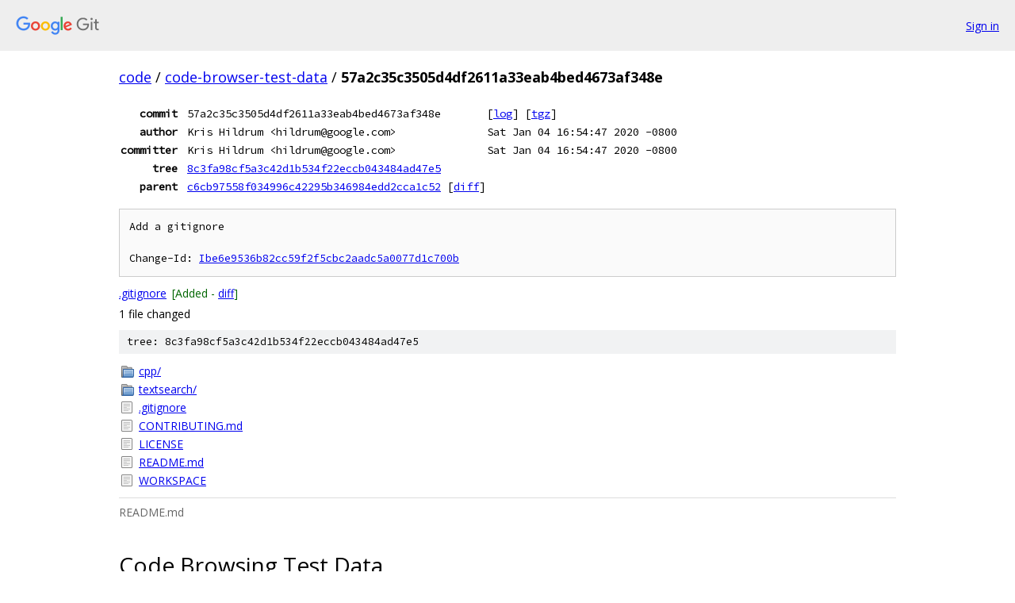

--- FILE ---
content_type: text/html; charset=utf-8
request_url: https://code.googlesource.com/code-browser-test-data/+/57a2c35c3505d4df2611a33eab4bed4673af348e
body_size: 1320
content:
<!DOCTYPE html><html lang="en"><head><meta charset="utf-8"><meta name="viewport" content="width=device-width, initial-scale=1"><title>57a2c35c3505d4df2611a33eab4bed4673af348e - code-browser-test-data - Git at Google</title><link rel="stylesheet" type="text/css" href="/+static/base.css"><link rel="stylesheet" type="text/css" href="/+static/doc.css"><link rel="stylesheet" type="text/css" href="/+static/prettify/prettify.css"><!-- default customHeadTagPart --></head><body class="Site"><header class="Site-header"><div class="Header"><a class="Header-image" href="/"><img src="//www.gstatic.com/images/branding/lockups/2x/lockup_git_color_108x24dp.png" width="108" height="24" alt="Google Git"></a><div class="Header-menu"> <a class="Header-menuItem" href="https://accounts.google.com/AccountChooser?faa=1&amp;continue=https://code.googlesource.com/login/code-browser-test-data/%2B/57a2c35c3505d4df2611a33eab4bed4673af348e">Sign in</a> </div></div></header><div class="Site-content"><div class="Container "><div class="Breadcrumbs"><a class="Breadcrumbs-crumb" href="/?format=HTML">code</a> / <a class="Breadcrumbs-crumb" href="/code-browser-test-data/">code-browser-test-data</a> / <span class="Breadcrumbs-crumb">57a2c35c3505d4df2611a33eab4bed4673af348e</span></div><div class="u-monospace Metadata"><table><tr><th class="Metadata-title">commit</th><td>57a2c35c3505d4df2611a33eab4bed4673af348e</td><td><span>[<a href="/code-browser-test-data/+log/57a2c35c3505d4df2611a33eab4bed4673af348e">log</a>]</span> <span>[<a href="/code-browser-test-data/+archive/57a2c35c3505d4df2611a33eab4bed4673af348e.tar.gz">tgz</a>]</span></td></tr><tr><th class="Metadata-title">author</th><td>Kris Hildrum &lt;hildrum@google.com&gt;</td><td>Sat Jan 04 16:54:47 2020 -0800</td></tr><tr><th class="Metadata-title">committer</th><td>Kris Hildrum &lt;hildrum@google.com&gt;</td><td>Sat Jan 04 16:54:47 2020 -0800</td></tr><tr><th class="Metadata-title">tree</th><td><a href="/code-browser-test-data/+/57a2c35c3505d4df2611a33eab4bed4673af348e/">8c3fa98cf5a3c42d1b534f22eccb043484ad47e5</a></td></tr><tr><th class="Metadata-title">parent</th><td><a href="/code-browser-test-data/+/57a2c35c3505d4df2611a33eab4bed4673af348e%5E">c6cb97558f034996c42295b346984edd2cca1c52</a> <span>[<a href="/code-browser-test-data/+/57a2c35c3505d4df2611a33eab4bed4673af348e%5E%21/">diff</a>]</span></td></tr></table></div><pre class="u-pre u-monospace MetadataMessage">Add a gitignore

Change-Id: <a href="https://code-review.googlesource.com/#/q/Ibe6e9536b82cc59f2f5cbc2aadc5a0077d1c700b">Ibe6e9536b82cc59f2f5cbc2aadc5a0077d1c700b</a>
</pre><ul class="DiffTree"><li><a href="/code-browser-test-data/+/57a2c35c3505d4df2611a33eab4bed4673af348e/.gitignore">.gitignore</a><span class="DiffTree-action DiffTree-action--add">[Added - <a href="/code-browser-test-data/+/57a2c35c3505d4df2611a33eab4bed4673af348e%5E%21/#F0">diff</a>]</span></li></ul><div class="DiffSummary">1 file changed</div><div class="TreeDetail"><div class="u-sha1 u-monospace TreeDetail-sha1">tree: 8c3fa98cf5a3c42d1b534f22eccb043484ad47e5</div><ol class="FileList"><li class="FileList-item FileList-item--gitTree" title="Tree - cpp/"><a class="FileList-itemLink" href="/code-browser-test-data/+/57a2c35c3505d4df2611a33eab4bed4673af348e/cpp/">cpp/</a></li><li class="FileList-item FileList-item--gitTree" title="Tree - textsearch/"><a class="FileList-itemLink" href="/code-browser-test-data/+/57a2c35c3505d4df2611a33eab4bed4673af348e/textsearch/">textsearch/</a></li><li class="FileList-item FileList-item--regularFile" title="Regular file - .gitignore"><a class="FileList-itemLink" href="/code-browser-test-data/+/57a2c35c3505d4df2611a33eab4bed4673af348e/.gitignore">.gitignore</a></li><li class="FileList-item FileList-item--regularFile" title="Regular file - CONTRIBUTING.md"><a class="FileList-itemLink" href="/code-browser-test-data/+/57a2c35c3505d4df2611a33eab4bed4673af348e/CONTRIBUTING.md">CONTRIBUTING.md</a></li><li class="FileList-item FileList-item--regularFile" title="Regular file - LICENSE"><a class="FileList-itemLink" href="/code-browser-test-data/+/57a2c35c3505d4df2611a33eab4bed4673af348e/LICENSE">LICENSE</a></li><li class="FileList-item FileList-item--regularFile" title="Regular file - README.md"><a class="FileList-itemLink" href="/code-browser-test-data/+/57a2c35c3505d4df2611a33eab4bed4673af348e/README.md">README.md</a></li><li class="FileList-item FileList-item--regularFile" title="Regular file - WORKSPACE"><a class="FileList-itemLink" href="/code-browser-test-data/+/57a2c35c3505d4df2611a33eab4bed4673af348e/WORKSPACE">WORKSPACE</a></li></ol><div class="InlineReadme"><div class="InlineReadme-path">README.md</div><div class="doc"><h1><a class="h" name="Code-Browsing-Test-Data" href="#Code-Browsing-Test-Data"><span></span></a><a class="h" name="code-browsing-test-data" href="#code-browsing-test-data"><span></span></a>Code Browsing Test Data</h1><p>This repository contains code browsing test data.</p><p>This is not an officially supported Google product.</p></div></div></div></div> <!-- Container --></div> <!-- Site-content --><footer class="Site-footer"><div class="Footer"><span class="Footer-poweredBy">Powered by <a href="https://gerrit.googlesource.com/gitiles/">Gitiles</a>| <a href="https://policies.google.com/privacy">Privacy</a>| <a href="https://policies.google.com/terms">Terms</a></span><span class="Footer-formats"><a class="u-monospace Footer-formatsItem" href="?format=TEXT">txt</a> <a class="u-monospace Footer-formatsItem" href="?format=JSON">json</a></span></div></footer></body></html>